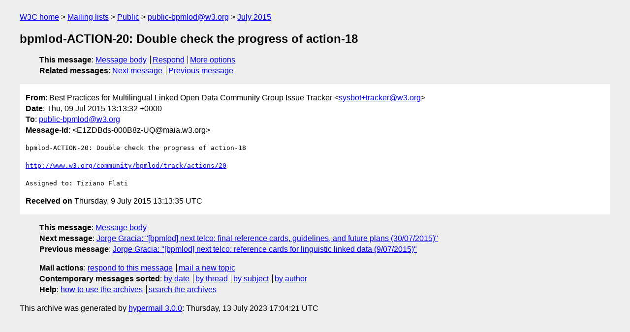

--- FILE ---
content_type: text/html
request_url: https://lists.w3.org/Archives/Public/public-bpmlod/2015Jul/0003.html
body_size: 1406
content:
<!DOCTYPE html>
<html xmlns="http://www.w3.org/1999/xhtml" lang="en">
<head>
<meta charset="utf-8" />
<meta name="viewport" content="width=device-width, initial-scale=1" />
<meta name="generator" content="hypermail 3.0.0, see https://github.com/hypermail-project/hypermail/" />
<title>bpmlod-ACTION-20: Double check the progress of action-18 from Best Practices for Multilingual Linked Open Data Community Group Issue Tracker on 2015-07-09 (public-bpmlod@w3.org from July 2015)</title>
<meta name="Author" content="Best Practices for Multilingual Linked Open Data Community Group Issue Tracker (sysbot+tracker&#x40;&#0119;&#0051;&#0046;&#0111;&#0114;&#0103;)" />
<meta name="Subject" content="bpmlod-ACTION-20: Double check the progress of action-18" />
<meta name="Date" content="2015-07-09" />
<link rel="stylesheet" title="Normal view" href="/assets/styles/public.css" />
<link rel="help" href="/Help/" />
<link rel="start" href="../" title="public-bpmlod@w3.org archives" />
<script defer="defer" src="/assets/js/archives.js"></script>
</head>
<body class="message">
<header class="head">
<nav class="breadcrumb" id="upper">
  <ul>
    <li><a href="https://www.w3.org/">W3C home</a></li>
    <li><a href="/">Mailing lists</a></li>
    <li><a href="../../">Public</a></li>
    <li><a href="../" rel="start">public-bpmlod@w3.org</a></li>
    <li><a href="./" rel="contents">July 2015</a></li>
  </ul>
</nav>
<h1>bpmlod-ACTION-20: Double check the progress of action-18</h1>
<!-- received="Thu Jul 09 13:13:35 2015" -->
<!-- isoreceived="20150709131335" -->
<!-- sent="Thu, 09 Jul 2015 13:13:32 +0000" -->
<!-- isosent="20150709131332" -->
<!-- name="Best Practices for Multilingual Linked Open Data Community Group Issue Tracker" -->
<!-- email="sysbot+tracker&#x40;&#0119;&#0051;&#0046;&#0111;&#0114;&#0103;" -->
<!-- subject="bpmlod-ACTION-20: Double check the progress of action-18" -->
<!-- id="E1ZDBds-000B8z-UQ@maia.w3.org" -->
<!-- charset="utf-8" -->
<!-- expires="-1" -->
<nav id="navbar">
<ul class="links hmenu_container">
<li>
<span class="heading">This message</span>: <ul class="hmenu"><li><a href="#start" id="options1">Message body</a></li>
<li><a href="mailto:public-bpmlod&#x40;&#0119;&#0051;&#0046;&#0111;&#0114;&#0103;?Subject=Re%3A%20bpmlod-ACTION-20%3A%20Double%20check%20the%20progress%20of%20action-18&amp;In-Reply-To=%3CE1ZDBds-000B8z-UQ%40maia.w3.org%3E&amp;References=%3CE1ZDBds-000B8z-UQ%40maia.w3.org%3E">Respond</a></li>
<li><a href="#options3">More options</a></li>
</ul></li>
<li>
<span class="heading">Related messages</span>: <ul class="hmenu">
<!-- unext="start" -->
<li><a href="0004.html">Next message</a></li>
<li><a href="0002.html">Previous message</a></li>
<!-- unextthread="start" -->
<!-- ureply="end" -->
</ul></li>
</ul>
</nav>
</header>
<!-- body="start" -->
<main class="mail">
<ul class="headers" aria-label="message headers">
<li><span class="from">
<span class="heading">From</span>: Best Practices for Multilingual Linked Open Data Community Group Issue Tracker &lt;<a href="mailto:sysbot+tracker&#x40;&#0119;&#0051;&#0046;&#0111;&#0114;&#0103;?Subject=Re%3A%20bpmlod-ACTION-20%3A%20Double%20check%20the%20progress%20of%20action-18&amp;In-Reply-To=%3CE1ZDBds-000B8z-UQ%40maia.w3.org%3E&amp;References=%3CE1ZDBds-000B8z-UQ%40maia.w3.org%3E">sysbot+tracker&#x40;&#0119;&#0051;&#0046;&#0111;&#0114;&#0103;</a>&gt;
</span></li>
<li><span class="date"><span class="heading">Date</span>: Thu, 09 Jul 2015 13:13:32 +0000</span></li>
<li><span class="to"><span class="heading">To</span>: <a href="mailto:public-bpmlod&#x40;&#0119;&#0051;&#0046;&#0111;&#0114;&#0103;?Subject=Re%3A%20bpmlod-ACTION-20%3A%20Double%20check%20the%20progress%20of%20action-18&amp;In-Reply-To=%3CE1ZDBds-000B8z-UQ%40maia.w3.org%3E&amp;References=%3CE1ZDBds-000B8z-UQ%40maia.w3.org%3E">public-bpmlod&#x40;&#0119;&#0051;&#0046;&#0111;&#0114;&#0103;</a>
</span></li>
<li><span class="message-id"><span class="heading">Message-Id</span>: &lt;E1ZDBds-000B8z-UQ&#x40;&#0109;&#0097;&#0105;&#0097;&#0046;&#0119;&#0051;&#0046;&#0111;&#0114;&#0103;&gt;
</span></li>
</ul>
<pre id="start" class="body">
bpmlod-ACTION-20: Double check the progress of action-18

<a href="http://www.w3.org/community/bpmlod/track/actions/20">http://www.w3.org/community/bpmlod/track/actions/20</a>

Assigned to: Tiziano Flati
</pre>
<p class="received"><span class="heading">Received on</span> Thursday,  9 July 2015 13:13:35 UTC</p>
</main>
<!-- body="end" -->
<footer class="foot">
<nav id="navbarfoot">
<ul class="links hmenu_container">
<li><span class="heading">This message</span>: <span class="message_body"><a href="#start">Message body</a></span></li>
<!-- lnext="start" -->
<li><span class="heading">Next message</span>: <a href="0004.html">Jorge Gracia: "[bpmlod] next telco: final reference cards, guidelines, and future  plans (30/07/2015)"</a></li>
<li><span class="heading">Previous message</span>: <a href="0002.html">Jorge Gracia: "[bpmlod] next telco: reference cards for linguistic linked data (9/07/2015)"</a></li>
<!-- lnextthread="start" -->
<!-- lreply="end" -->
</ul>
<ul class="links hmenu_container">
<li id="options3"><span class="heading">Mail actions</span>: <ul class="hmenu"><li><a href="mailto:public-bpmlod&#x40;&#0119;&#0051;&#0046;&#0111;&#0114;&#0103;?Subject=Re%3A%20bpmlod-ACTION-20%3A%20Double%20check%20the%20progress%20of%20action-18&amp;In-Reply-To=%3CE1ZDBds-000B8z-UQ%40maia.w3.org%3E&amp;References=%3CE1ZDBds-000B8z-UQ%40maia.w3.org%3E">respond to this message</a></li>
<li><a href="mailto:public-bpmlod&#x40;&#0119;&#0051;&#0046;&#0111;&#0114;&#0103;">mail a new topic</a></li></ul></li>
<li><span class="heading">Contemporary messages sorted</span>: <ul class="hmenu"><li><a href="index.html#msg3">by date</a></li>
<li><a href="thread.html#msg3">by thread</a></li>
<li><a href="subject.html#msg3">by subject</a></li>
<li><a href="author.html#msg3">by author</a></li>
</ul></li>
<li><span class="heading">Help</span>: <ul class="hmenu">
    <li><a href="/Help/" rel="help">how to use the archives</a></li>
    <li><a href="https://www.w3.org/Search/Mail/Public/search?type-index=public-bpmlod&amp;index-type=t">search the archives</a></li>
</ul>
</li>
</ul>
</nav>
<!-- trailer="footer" -->
<p class="colophon">
This archive was generated by <a href="https://github.com/hypermail-project/hypermail/">hypermail 3.0.0</a>: Thursday, 13 July 2023 17:04:21 UTC
</p>
</footer>
</body>
</html>
